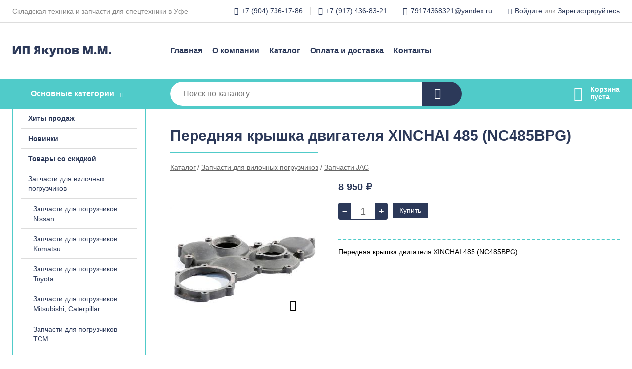

--- FILE ---
content_type: text/html; charset=utf-8
request_url: https://zapchast-spectechnika.ru/shop/goods/perednyaya_kryishka_dvigatelya_XINCHAI_485_NC485BPG_-3809
body_size: 5642
content:
<!DOCTYPE html><!-- uniSiter platform | www.unisiter.ru / -->
<html lang="ru">
<head>
    <meta charset="utf-8"/>
<meta name="apple-mobile-web-app-capable" content="yes"/>
<meta name="viewport" content="width=device-width, initial-scale=1.0, maximum-scale=1.0, user-scalable=no"/>
<meta name="apple-mobile-web-app-status-bar-style" content="black"/>
<title>Передняя крышка двигателя XINCHAI 485 (NC485BPG) &mdash; купить в городе Уфа, цена, фото &mdash; Запчасти для спецтехники</title>
<meta name="description" content="Передняя крышка двигателя XINCHAI 485 (NC485BPG) можно купить в нашем интернет-магазине по выгодной цене 8950 руб. Товары в наличии и под заказ."/>
<meta name="keywords" content="Передняя крышка двигателя XINCHAI 485 (NC485BPG), цена, фото, купить, Уфа, Запчасти JAC"/>
<link rel="shortcut icon" href="/favicon.ico" />
<link rel="canonical" href="https://zapchast-spectechnika.ru/shop/goods/perednyaya_kryishka_dvigatelya_XINCHAI_485_NC485BPG_-3809" />

<!-- глобальный -->
<link rel="preload" as="style" onload="this.rel='stylesheet'" href="/engine/public/templates/default/skin/style.css?v24" />
<!-- глобальный -->
<link rel="preload" as="style" onload="this.rel='stylesheet'" href="/engine/public/templates/t-electro/skin/style.css?v24" />

<link rel="preload" as="style" onload="this.rel='stylesheet'" href="/kernel/css/style.css?v4" media="all"/>
<link rel="preload" as="style" onload="this.rel='stylesheet'" href="/kernel/css/mobile.css?v4" media="all"/>

<script type="text/javascript" src="/kernel/js/jquery.js" ></script>
<script type="text/javascript" src="/engine/public/templates/default/skin/script.js?v9" ></script>
<script type="text/javascript" src="/engine/public/templates/default/skin/iframe.js?v2" ></script>
<script type="text/javascript" src="/engine/public/templates/default/skin/jquery.maskedinput.js" ></script>
<script async type="text/javascript" src="/engine/public/templates/default/skin/mobile.js?v13"></script>
<link rel="stylesheet" type="text/css" href="/shop_current/style.css?v4" />
	<link rel="stylesheet" type="text/css" href="/kernel/forms.css" />
	<script src="/shop_current/shop.js?v4"></script>
	<meta property="og:type" content="website" />
	<meta property="og:url" content="https://zapchast-spectechnika.ru/shop/goods/perednyaya_kryishka_dvigatelya_XINCHAI_485_NC485BPG_-3809" />
	<meta property="og:title" content="Передняя крышка двигателя XINCHAI 485 (NC485BPG)" />
	<meta property="og:image" content="https://zapchast-spectechnika.ru/uploaded/images/shop/goods/3809.jpg" />
	<script type="text/javascript" src="/engine/public/templates/default/panel/oneClickBuy.js"></script>




<script defer src="/engine/public/templates/default/slick/slick.min.js"></script>
<script defer src="/engine/public/templates/default/slick/left_init.js"></script>
<link href="/engine/public/templates/default/slick/slick-theme.css" type="text/css" rel="stylesheet" />
<link href="/engine/public/templates/default/slick/slick.css" type="text/css" rel="stylesheet" />







</head>
<body>
<div id="wrapper">

    <header itemscope itemtype="https://schema.org/WPHeader">
    <div class="top">
    <div class="container">
        <div class="container">
                        <p>Складская техника и запчасти для спецтехники в Уфе</p>
                        <ul class="about">
                                <li class="phone"><a href="tel: +79047361786">+7 (904) 736-17-86</a></li>
                                                <li class="phone"><a href="tel: +79174368321">+7 (917) 436-83-21</a></li>
                                                <li class="mail"><a href="mailto:79174368321@yandex.ru">79174368321@yandex.ru</a></li>
                            </ul>
            <nav class="user">
                <ul>
    <li class="phone"><a href="tel:+79047361786">+7 (904) 736-17-86</a></li>
        <li class="phone"><a href="tel:+79174368321">+7 (917) 436-83-21</a></li>
        <li class="mail"><a href="mailto:79174368321@yandex.ru">79174368321@yandex.ru</a></li>
    <li><a class="login" href="/user/auth/">Войдите</a> или  <a href="/user/register/">Зарегистрируйтесь</a></li>
</ul>
            </nav>
        </div>
    </div>
</div>    <div class="fixed-header">
        <div class="container">
    <div class="container container-header">
        <a class="logo" href="/"></a>
        <!--noindex-->
        





<nav class="main" itemscope="" itemtype="https://schema.org/SiteNavigationElement">
    <ul>
                


<li class=" ">
    
        
    <a href="/"  itemprop="url" >Главная</a>
    
    </li>


                


<li class=" ">
    
        
    <a href="/pages/about/"  itemprop="url" >О компании</a>
    
    </li>


                


<li class=" ">
    
        
    <a href="/shop/category/"  itemprop="url" >Каталог</a>
    
    </li>


                


<li class=" ">
    
        
    <a href="/pages/oplata-dostavka/"  itemprop="url" >Оплата и доставка</a>
    
    </li>


                


<li class=" ">
    
        
    <a href="/pages/contacts/"  itemprop="url" >Контакты</a>
    
    </li>


            </ul>
</nav>


        <!--/noindex-->
    </div>
</div>        <div class="bottom">
    <div class="container">
        <div class="container">
            <div class="catalog_wrapper">
                <a href="/shop/category/">Основные категории</a>
            </div>
            <div class="search">
                <form action="/shop/" method="get">
                    <div class="input">
                        <input type="text" name="search" placeholder="Поиск по каталогу" spellcheck="false"
                               autocomplete="off" value=""
                               id="search_form_input"/>
                    </div>
                    <label><input type="submit" value="" title="Искать"></label>
                </form>
                <div id="search_hints"></div>
            </div>
            
            
                        <div id="cart">
                <div class="cartEmpty_m">Корзина<br/>пуста</div>
            </div>
                    </div>
    </div>
</div>    </div>
</header>
    <div class="header_lines" ></div>

    <div id="content"  class="has_left_col">
        <div class="container">
            <div class="container" itemscope itemtype="http://schema.org/Product">
                <div class="left_col"><nav id="main_catalog">
    





<nav class="main" itemscope="" itemtype="https://schema.org/SiteNavigationElement">
    <ul>
                


<li class=" ">
    
        
    <a href="/shop/?attribute=hit_of_sales"  itemprop="url" >Хиты продаж</a>
    
    </li>


                


<li class=" ">
    
        
    <a href="/shop/?attribute=new"  itemprop="url" >Новинки</a>
    
    </li>


                


<li class=" ">
    
        
    <a href="/shop/?attribute=discount"  itemprop="url" >Товары со скидкой</a>
    
    </li>


            </ul>
</nav>

    
		<ul>
			<li class="show sub top">
			<a href="/shop/zapchasti_dlya_vilochnyih_pogruzchikov/">Запчасти для вилочных погрузчиков</a>
		<ul>
			<li class="sub top">
			<a href="/shop/zapchasti_dlya_pogruzchikov_nissan/">Запчасти для погрузчиков Nissan</a>
		<ul>
			<li class="">
			<a href="/shop/gidravlicheskaya_sistema_i_gruzopodyemnik_nissan/">Гидравлическая система и грузоподъемник NISSAN</a>
			</li>
			<li class="">
			<a href="/shop/rulevaya_sistema_nissan/">Рулевая система Nissan</a>
			</li>
			<li class="">
			<a href="/shop/sistema_ohlajdeniya_nissan/">Система охлаждения NISSAN</a>
			</li>
			<li class="">
			<a href="/shop/toplivnaya_sistema_nissan/">Топливная система NISSAN</a>
			</li>
			<li class="">
			<a href="/shop/tormoznaya_sistema_nissan/">Тормозная система Nissan</a>
			</li>
			<li class="">
			<a href="/shop/transmissiya_nissan/">Трансмиссия NISSAN</a>
			</li>
			<li class="">
			<a href="/shop/elektricheskaya_sistema_nissan/">Электрическая система NISSAN</a>
			</li>
		</ul>
			</li>
			<li class="sub top">
			<a href="/shop/zapchasti_dlya_pogruzchikov_komatsu/">Запчасти для погрузчиков Komatsu</a>
		<ul>
			<li class="">
			<a href="/shop/dvigatel_komatsu_4d94e/">Двигатель KOMATSU 4D92 4D94E</a>
			</li>
			<li class="">
			<a href="/shop/dvigatel_komatsu_4d95/">Двигатель KOMATSU 4D95</a>
			</li>
			<li class="">
			<a href="/shop/toplivnaya_sistema_komatsu/">Топливная система KOMATSU</a>
			</li>
			<li class="">
			<a href="/shop/transmissiya-komatsu/">Трансмиссия Komatsu</a>
			</li>
			<li class="">
			<a href="/shop/rulevaya-sistema-komatsu/">Рулевая система Komatsu</a>
			</li>
			<li class="">
			<a href="/shop/elektricheskaya-sistema-komatsu/">Электрическая система Komatsu</a>
			</li>
			<li class="">
			<a href="/shop/tormoznaya-sistema-komatsu/">Тормозная система Komatsu</a>
			</li>
			<li class="">
			<a href="/shop/gidravlika-i-rabochee-oborudovanie/">Гидравлика и рабочее оборудование</a>
			</li>
		</ul>
			</li>
			<li class="sub top">
			<a href="/shop/zapchasti_dlya_pogruzchikov_toyota/">Запчасти для погрузчиков Toyota</a>
		<ul>
			<li class="">
			<a href="/shop/dvigatel_14z/">Двигатель 14Z</a>
			</li>
			<li class="">
			<a href="/shop/dvigatel_1dz_1dzii/">Двигатель 1DZ, 1DZII</a>
			</li>
			<li class="">
			<a href="/shop/dvigatel_1z/">Двигатель 1Z</a>
			</li>
			<li class="">
			<a href="/shop/dvigatel_2j/">Двигатель 2J</a>
			</li>
			<li class="">
			<a href="/shop/dvigatel_2z/">Двигатель 2Z</a>
			</li>
			<li class="">
			<a href="/shop/dvigatel_4y/">Двигатель 4Y</a>
			</li>
			<li class="">
			<a href="/shop/dvigatel_5k/">Двигатель 5К</a>
			</li>
			<li class="">
			<a href="/shop/rulevoe_upravlenie_toyota/">Рулевое управление TOYOTA</a>
			</li>
			<li class="">
			<a href="/shop/sistema_ohlajdeniya_toyota/">Система охлаждения TOYOTA</a>
			</li>
			<li class="">
			<a href="/shop/toplivnaya_sistema_toyota/">Топливная система TOYOTA</a>
			</li>
			<li class="">
			<a href="/shop/tormoznaya_sistema_toyota/">Тормозная система TOYOTA</a>
			</li>
			<li class="">
			<a href="/shop/elektricheskaya_sistema_toyota/">Электрическая система TOYOTA</a>
			</li>
			<li class="">
			<a href="/shop/transmissiya-toyota/">Трансмиссия Toyota</a>
			</li>
			<li class="">
			<a href="/shop/shassi-korpus-toyota/">Шасси, корпус Toyota</a>
			</li>
		</ul>
			</li>
			<li class="">
			<a href="/shop/zapchasti_dlya_pogruzchikov_mitsubishi_caterpillar/">Запчасти для погрузчиков Mitsubishi, Caterpillar</a>
			</li>
			<li class="">
			<a href="/shop/zapchasti_dlya_pogruzchikov_tcm/">Запчасти для погрузчиков TCM</a>
			</li>
			<li class="">
			<a href="/shop/zapchasti_dlya_pogruzchikov_hyster/">Запчасти для погрузчиков Hyster</a>
			</li>
			<li class="">
			<a href="/shop/zapchasti_dlya_vilochnyih_pogruzchikov_yale/">Запчасти для погрузчиков Yale</a>
			</li>
			<li class="">
			<a href="/shop/zapchasti_cayman_ep_forklift/">Запчасти EP Forklift (Cayman)</a>
			</li>
			<li class="show current ">
			<a href="/shop/zapchasti_jac/">Запчасти JAC</a>
			</li>
			<li class="">
			<a href="/shop/zapchasti_dlya_pogruzchikov_hangcha_hc_tfn/">Запчасти для погрузчиков Hangcha(HC), TFN</a>
			</li>
			<li class="">
			<a href="/shop/zapchasti_dlya_pogruzchikov_heli/">Запчасти для погрузчиков Heli</a>
			</li>
			<li class="">
			<a href="/shop/zapchasti_dlya_pogruzchikov_linde/">Запчасти для погрузчиков Linde</a>
			</li>
			<li class="">
			<a href="/shop/zapchasti-dlya-vilochnih-pogruzchikov-jungheinrich/">Запчасти для погрузчиков Jungheinrich</a>
			</li>
			<li class="">
			<a href="/shop/zapchasti-dlya-pogruzchikov-doosan-daewoo/">Запчасти для погрузчиков Doosan (Daewoo)</a>
			</li>
			<li class="">
			<a href="/shop/zapchasti-dlya-vilochnih-pogruzchikov-hyundai/">Запчасти для погрузчиков Hyundai</a>
			</li>
			<li class="">
			<a href="/shop/zapchasti_dlya_pogruzchikov_balkankar/">Запчасти для погрузчиков Балканкар</a>
			</li>
			<li class="">
			<a href="/shop/zapchasti_dlya_pogruzchikov_combilift/">Запчасти для погрузчиков Combilift</a>
			</li>
			<li class="">
			<a href="/shop/zapchasti-dlya-vilochnih-pogruzchikov-nesortirovannie/">Запчасти для вилочных погрузчиков в ассортименте</a>
			</li>
			<li class="">
			<a href="/shop/vspomogatelnoe_oborudovanie/">Вспомогательное оборудование</a>
			</li>
			<li class="">
			<a href="/shop/vilyi/">Вилы</a>
			</li>
			<li class="">
			<a href="/shop/zaryadnyie_ustroystva/">Зарядные устройства</a>
			</li>
			<li class="">
			<a href="/shop/sidenya/">Сиденья</a>
			</li>
			<li class="">
			<a href="/shop/starteryi_generatoryi/">Стартеры, генераторы</a>
			</li>
			<li class="">
			<a href="/shop/filtryi/">Фильтры</a>
			</li>
			<li class="">
			<a href="/shop/tsepi_gruzopodyemnyie/">Цепи грузоподъемные</a>
			</li>
			<li class="">
			<a href="/shop/zapchasti-dlya-navesnogo-oborudovaniya/">Запчасти для навесного оборудования</a>
			</li>
			<li class="sub bottom">
			<a href="/shop/dvigateli-vilochnih-pogruzchikov/">Двигатели вилочных погрузчиков</a>
		<ul>
			<li class="">
			<a href="/shop/zapchasti-isuzu/">Запчасти двигателей Isuzu</a>
			</li>
			<li class="">
			<a href="/shop/zapchasti-yanmar/">Запчасти двигателей Yanmar</a>
			</li>
			<li class="sub">
			<a href="/shop/zapchasti-dvigatelei-nissan/">Запчасти двигателей Nissan</a>
		<ul>
			<li class="">
			<a href="/shop/dvigatel_td27_sd25_/">Запчасти дизельных двигателей Nissan QD32, TD27 (+SD25)</a>
			</li>
			<li class="sub bottom">
			<a href="/shop/zapchasti_dlya_benzinovyih_dvigateley_nissan_nissan/">Запчасти для бензиновых двигателей Ниссан / Nissan</a>
		<ul>
			<li class="">
			<a href="/shop/dvigateli_nissan_h15_h20/">Двигатели Nissan H15+H20</a>
			</li>
		</ul>
			</li>
		</ul>
			</li>
			<li class="">
			<a href="/shop/zapchasti-dvigatelei-mitsubishi/">Запчасти двигателей Mitsubishi</a>
			</li>
			<li class="">
			<a href="/shop/zapchasti-dvigatelei-kubota/">Запчасти двигателей Kubota</a>
			</li>
			<li class="">
			<a href="/shop/xinchai/">Xinchai</a>
			</li>
		</ul>
			</li>
		</ul>
			</li>
			<li class="">
			<a href="/shop/zapchasti_dlya_gidrobortov/">Запчасти для гидробортов</a>
			</li>
			<li class="">
			<a href="/shop/zapchasti-dlya-caterpillar/">Запчасти для строительной техники</a>
			</li>
			<li class="">
			<a href="/shop/telejki_shtabeleryi_zapchasti/">Тележки, штабелеры, запчасти</a>
			</li>
			<li class="">
			<a href="/shop/zapchasti_dlya_polomoechnyih_mashin/">Запчасти для поломоечных машин</a>
			</li>
			<li class="">
			<a href="/shop/shinyi/">Шины, камеры, цепи противоскольжения, гусеницы</a>
			</li>
			<li class="">
			<a href="/shop/zapchasti-dlya-gruzovih-avtomobilei/">Автозапчасти</a>
			</li>
			<li class="">
			<a href="/shop/zapchasti-dlya-selhoztehniki/">Запчасти для сельхозтехники</a>
			</li>
		</ul></nav>


<div class="bnr">
                    
    
                
    <div>
        <a href="/shop/category/"><img fetchpriority="high" loading="lazy" src="/uploaded/images/left_banner/2024_02_21_09_59_909.webp" class="lazyload" alt="slider0"/></a>
    </div>
            </div>
<section class="articles">
    </section></div><main><h1 itemprop="name">Передняя крышка двигателя XINCHAI 485 (NC485BPG)</h1>
         <div id="shop_goods">
             <div class="nav">
                 <p><span itemscope itemtype="http://schema.org/BreadcrumbList"><span itemprop="itemListElement" itemscope itemtype="https://schema.org/ListItem">
                        <a itemprop="item" title="Каталог"
                        href="/shop/category/"><span itemprop="name">Каталог</span></a>
                        <meta itemprop="position" content="1" />
                    </span> / <span itemprop="itemListElement" itemscope itemtype="https://schema.org/ListItem">
                                <a itemprop="item" title="Запчасти для вилочных погрузчиков" href="/shop/zapchasti_dlya_vilochnyih_pogruzchikov/">
                                <span itemprop="name">Запчасти для вилочных погрузчиков</span></a>
                                <meta itemprop="position" content="2" />
                            </span> / <span itemprop="itemListElement" itemscope itemtype="https://schema.org/ListItem">
                                <a itemprop="item" title="Запчасти JAC" href="/shop/zapchasti_jac/">
                                <span itemprop="name">Запчасти JAC</span></a>
                                <meta itemprop="position" content="3" />
                            </span></span></p>
             </div>
             
             <div class="goods-card">
                
            <div class="gallery">
                <div class="middle">
                    <img class="lazyload" src="/kernel/preview.php?file=shop/goods/3809-1.jpg&width=300&height=300&method=add" alt="Передняя крышка двигателя XINCHAI 485 (NC485BPG)" itemprop="image" id="current_img" 
                    data-lazyload-getGoodsGalleryNew="fancybox-open">
                    <div id="zoom" data-lazyload-getGoodsGalleryNew="fancybox-open"></div>
                    
                </div>
                <div class="small">
            <a class="fancybox" href="/uploaded/images/shop/goods/3809-1.jpg" rel="gallery-group" alt=""></a></div><div class="goods-gallery"><img class="lazyload"  alt="preview" src="/kernel/preview.php?file=shop/goods/3809-1.jpg&width=300&height=300&method=add" width="300" height="300" onclick="$.fancybox.open($('.fancybox'), {index : 0});"></div></div>
                
                
                <div class="right "><input type="hidden" name="base_price" value="8950.00" /><input type="hidden" name="discount_price" value="0" /><input type="hidden" name="action" value="buy" />
                <div class="price"
                itemprop="offers" itemscope itemtype="http://schema.org/Offer">
                    <meta name="priceCurrency" itemprop="priceCurrency" content="RUB" /><meta name="availability" itemprop="availability" content="https://schema.org/PreOrder" /><span class="old"></span><span class="strong" itemprop="price" content="8950.00">
                        8 950
                    </span>
                    <span class="currency">₽</span>
                </div><div class="buttons ">
                    <form class="forms" action="./ajax_buy.php" method="post" data-form-name="AddToCart"><input type="hidden" name="goods_id" value="3810" />
                        <input type="hidden" name="action" value="buy" />
                        <input type="hidden" name="store" value="0" />
                        <input type="hidden" name="multiple" value="1" />
                        <input type="hidden" name="min" value="0" />
                        <div class="qt">
                            <a class="decr"  data-goodsConfig-goodsBuyBtn="Купить" href="#">–</a>
                            <input type="text" name="qt" value="1"  maxlength="8" pattern="[0-9]+([\.,][0-9]+)?" />
                            <a class="incr" data-goodsConfig-goodsBuyBtn="Купить" href="#" >+</a>
                        </div>
                        <div id="buy_btn_cont">
                            <input type="submit" value="Купить"/>
                        </div></form></div><div id="goods_desc"><ul class="tabs hidden"><li class="nav-0 current">Описание</li></ul><div class="content tab-0 current" itemprop="description">Передняя крышка двигателя XINCHAI 485 (NC485BPG)</div></div></div></div>
             </div></main>            </div>
        </div>
        <div class="container clear">
            <div class="container">
                
            </div>
        </div>
    </div>
</div>
<footer itemscope itemtype="https://schema.org/WPFooter">
    <div class="container">
        <div class="container">
            <!-- подключаем форму подписки -->
            <div class="subscription">
                <div class="title">
    Подпишитесь на рассылку
    <span>...и будьте в курсе акций и спецпредложений</span>
</div>
<div class="form_wrapper">
    <form class="subscribe" action="" method="post" onsubmit="ProductionSubscribe(this); return false;">
        <input type="hidden" name="type" value="subscribe">
        <div class="input">
            <input type="email" name="mail" placeholder="Укажите E-mail" spellcheck="false"
                   autocomplete="off" value=""/>
        </div>
        <input type="submit"  value="Подписаться"/>
            </form>
    <p class="agreement hidden">
        Отправляя форму, вы даете согласие
        на&nbsp;<a target="_blank" href="/pages/agreement/">обработку персональных данных.</a>
    </p>
</div>
            </div>

            <!-- выводим краткое описание -->
            
            <ul class="contacts phone2">
    <li class="title">Контакты</li>
    <li class="address"><span> Уфа, ул. Элеваторная, 7</span></li>
        <li class="phone"><a href="tel:+79047361786">+7 (904) 736-17-86</a></li>
            <li class="phone"><a href="tel:+79174368321">+7 (917) 436-83-21</a></li>
            <li class="mail"><a href="mailto:79174368321@yandex.ru">79174368321@yandex.ru</a></li>
    </ul>            





<nav class="main" itemscope="" itemtype="https://schema.org/SiteNavigationElement">
    <ul>
                


<li class="sub ">
        <span 

>Информация </span>
    
        <ul>
                


<li class=" ">
    
        
    <a href="/pages/about/"  itemprop="url" >О компании</a>
    
    </li>


                


<li class=" ">
    
        
    <a href="/pages/oplata-dostavka/"  itemprop="url" >Оплата и доставка</a>
    
    </li>


                


<li class=" ">
    
        
    <a href="/pages/guarantees-and-ereturns/"  itemprop="url" >Гарантии и возврат</a>
    
    </li>


                


<li class=" ">
    
        
    <a href="/pages/help/"  itemprop="url" >Как сделать заказ</a>
    
    </li>


                


<li class=" ">
    
        
    <a href="/news/"  itemprop="url" >Статьи</a>
    
    </li>


            </ul>
    </li>


                


<li class="sub ">
        <span 
    class="empty"

>  </span>
    
        <ul>
                


<li class=" ">
    
        
    <a href="/pages/wholesale/"  itemprop="url" >Оптом</a>
    
    </li>


                


<li class=" ">
    
        
    <a href="/pages/suppliers/"  itemprop="url" >Ищем поставщиков</a>
    
    </li>


            </ul>
    </li>


                


<li class="sub ">
        <span 

>Документы </span>
    
        <ul>
                


<li class=" ">
    
        
    <a href="/pages/requisites/"  itemprop="url" >Реквизиты</a>
    
    </li>


                


<li class=" ">
    
        
    <a href="/pages/agreement/"  itemprop="url" >Обработка персональных данных</a>
    
    </li>


                


<li class=" ">
    
        
    <a href="/pages/privacy-policy/"  itemprop="url" >Политика конфиденциальности</a>
    
    </li>


            </ul>
    </li>


            </ul>
</nav>


            <ul class="social">
        <li class="vk"><a target="_blank" href="https://vk.com/#">ВКонтакте</a></li>
        <li class="tw"><a target="_blank" href="https://twitter.com/#">Twitter</a></li>
        <li class="ok"><a target="_blank" href="https://ok.ru/#">Одноклассники</a></li>
    </ul>        </div>
    </div>
    <div class="bottom">
    <div class="on_top ontop" title="Наверх"></div>
    <div class="container">
        <div class="container">
            <div class="ways_to_pay" title="Принимаем к оплате карты Visa, Mastercard и МИР">
                Принимаем к&nbsp;оплате
            </div>
            <div class="copyright">
                2022–2026 &copy; «Запчасти для спецтехники» — Все права защищены.
            </div>
            <div class="unisiter">
                Агрегатор <a href="https://uniby.ru/" target="_blank">UniBy</a>
            </div>
        </div>
    </div>
</div>
</footer>
<script type="application/ld+json">
    {
        "@context": "https://schema.org",
        "url": "https://zapchast-spectechnika.ru/",
            "@type": "SearchAction",
            "target": {
                "@type":"EntryPoint",
                "urlTemplate": "https://zapchast-spectechnika.ru/shop/?search="
            },
            "query-input": "required name=search"
    }
</script>
<!--noindex-->
<div class="script_time">0.13 с</div>
<!--/noindex-->
</body>
</html>

--- FILE ---
content_type: text/css
request_url: https://zapchast-spectechnika.ru/kernel/forms.css
body_size: 1526
content:
form.forms div.item {
    overflow: hidden;
    width: 100%;
    margin-top: 20px;
    min-height: 30px;
}

form.forms .item .title {
    float: left;
    width: 14%;
    margin-right: 3%;
    height: 30px;
    line-height: 30px;
    display: table;
    vertical-align: middle;
}

form.no_hint .item .title {
    width: 30%;
}

form.forms .item .title div {
    display: table-cell;
    vertical-align: middle;
    line-height: 14px;
    word-break: break-all;
}

form.forms p {
    font-size: 14px;
    color: #333;
}

form.forms .item .input {
    float: left;
    width: 50%;
    margin-right: 3%;
    line-height: 14px;
    font-size: 14px;
    overflow: hidden;
    background-color: #fff;
    outline: none;
    border: 1px solid #aaa;
    border-radius: 3px;
    -webkit-border-radius:3px;
    -moz-border-radius:3px;
    -khtml-border-radius:3px;
}

form.no_hint .item .input {
    width: 65%;
    margin-right: 0;
}

form.forms .item .check, form.forms .item .checkbox {
    float: left;
    width: 50%;
    margin-right: 3%;
    line-height: 14px;
    font-size: 14px;
    height: 30px;
    overflow: hidden;
    background-color: transparent;
    outline: none;
    border-width: 0;
}

form.forms .item .check input[type=checkbox], form.forms .item .checkbox input[type=checkbox] {
    height: 28px;
    width: 28px;
}

form.forms .item .inputerror, form.forms .item .checkerror {
    border-color: #f00;
}

form.forms .item .hint {
    float: left;
    width: 29%;
    height: 30px;
    display: table;
    vertical-align: middle;
    font-size: 12px;
    line-height: 15px;
}

form.forms .item .hint div {
    color: #999;
    display: table-cell;
    vertical-align: middle;
}

form.forms .item .hinterror {
    float: left;
    width: 29%;
    height: 30px;
    display: table;
    vertical-align: middle;
    font-size: 12px;
    line-height: 15px;
    display: none;
}

form.forms .item .hinterror div {
    color: #f00;
    display: table-cell;
    vertical-align: middle;
}

form.forms .item .input input, form.forms .item .input select {
    width: 100%;
    height: 28px;
    line-height: 28px;
    font-family: 'Open Sans', Trebuchet MS, Verdana, arial, helvetica, sans-serif;
    font-size: 14px;
    padding: 0 10px 0 10px;
    text-indent: 0;
    border: 1px solid #666;
    border-radius: 3px;
    -webkit-border-radius:3px;
    -moz-border-radius:3px;
    -khtml-border-radius:3px;
    color: #666666;
    outline: none;
    border-width: 0;
}

form.forms .item .input select {
    padding: 0;
}

form.forms input.register {
    width: 400px;
    height: 28px;
    line-height: 28px;
    font-family: 'Open Sans', Trebuchet MS, Verdana, arial, helvetica, sans-serif;
    font-size: 14px;
    padding: 0 10px 0 10px;
    border: 1px solid #666;
    border-radius: 3px;
    -webkit-border-radius:3px;
    -moz-border-radius:3px;
    -khtml-border-radius:3px;
    color: #666;
}

form.forms .item .helper {
    float: left;
    width: 300px;
    height: 30px;
    margin: 0 10px 0 20px;
    display: table;
    vertical-align: middle;
    font-size: 12px;
    line-height: 14px;
}

form.forms .item .helper div {
    color: #666;
    display: table-cell;
    vertical-align: middle;
}
/*
form.forms div.error {
    display: none;
    float: left;
    height: 20px;
    width: 100%;
    line-height: 20px;
    color: #eb3a3a;
    background-image: url(/images/error.png);
    background-repeat: no-repeat;
    background-position: -3px -1px;
    text-indent: 22px;
    line-height: 20px;
}
*/
form.forms .item .textarea {
    float: left;
    width: 50%;
    height: 80px;
    margin: 0 3% 0 0;
    border: 1px solid #aaa;
    border-radius: 3px;
    -webkit-border-radius:3px;
    -moz-border-radius:3px;
    -khtml-border-radius:3px;
    overflow: hidden;
}

form.no_hint .item .textarea {
    width: 65%;
    margin-right: 0;
}

form.forms .item .textarea textarea {
    text-indent: 0;
    margin: 0;
    width: 100%;
    height: 248px;
    line-height: 20px;
    font-family: 'Open Sans', Trebuchet MS, Verdana, arial, helvetica, sans-serif;
    font-size: 14px;
    border-width: 0;
    color: #666666;
    outline: none;
}

form.forms .fileform {
    clear: both;
    float: left;
    width: 420px;
    height: 30px;
    margin: 0 5px 0 0;
    background-color: #fff;
    border: 1px solid #666;
    border-radius: 3px;
    -webkit-border-radius:3px;
    -moz-border-radius:3px;
    -khtml-border-radius:3px;
    cursor: pointer;
    overflow: hidden;
    position: relative;
    text-align: left;
    vertical-align: middle;
    cursor: pointer;
}

form.forms .section .fileform {
    width: 200px;
}

form.forms .fileform .selectbutton {
    float: right;
    margin: 2px;
    padding: 3.5px 10px;
}

form.forms .fileform .upload{
    position:absolute;
    top:0;
    left:0;
    width:100%;
    -moz-opacity: 0;
    filter: alpha(opacity=0);
    opacity: 0;
    /*font-size: 150px;*/
    height: 30px;
    z-index:20;
}

form.forms .fileform .fileformlabel {
    background-color: #FFFFFF;
    float: left;
    height: 28px;
    line-height: 28px;
    overflow: hidden;
    padding: 2px;
    text-align: left;
    vertical-align: middle;
    width:260px;
    color: #666;
}

form.forms .section .fileformlabel {
    width:120px;
}

form.forms .item .section img {
    float: left;
    width: 120px;
    height: 90px;
    margin: 0 0 2px 40px;
    border-radius: 3px;
    -webkit-border-radius:3px;
    -moz-border-radius:3px;
    -khtml-border-radius:3px;
}

form.forms .section {
    float: left;
    width: 200px;
    height: 170px;
    overflow: hidden;
    padding: 2px 2px 2px 2px;
    margin: 0 10px 10px 0;
}

form.forms .section .delete {
    position: absolute;
    margin-top: 130px;
    width: 200px;
}

form.forms .section .main {
    position: absolute;
    margin-top: 150px;
    width: 200px;
}

form.forms .input_labeled {
    float: left;
    width: 400px;
    height: 28px;
    border: 1px solid #666;
    -webkit-border-radius: 4px;
    -moz-border-radius: 4px;
    border-radius: 4px;
    overflow: hidden;
    background-color: #fff;
}

form.forms .input_labeled label {
    display: block;
    float: left;
    width: 100px;
    -webkit-border-top-left-radius: 4px;
    -webkit-border-bottom-left-radius: 4px;
    -moz-border-radius-topleft: 4px;
    -moz-border-radius-bottomleft: 4px;
    border-top-left-radius: 4px;
    border-bottom-left-radius: 4px;
    line-height: 28px;
    text-indent: 8px;
    font-size: 14px;
    overflow: hidden;
    background-color: #eee;
    border-right: 1px solid #666;
    padding-top: 1px;
    color: #000;
}

form.forms .input_labeled input {
    float: right;
    width: 283px;
    line-height: 16px;
    margin: 5px 8px 0 0;
    font-size: 14px;
    overflow: hidden;
    background-color: #fff;
    outline: none;
    border-width: 0;
}

form.forms input[type=submit], form.forms input[type=button], form.forms input.user_button, form.forms .button {
    display: inline-block;
    color: #ffffff;
    font-size: 14px;
    padding: 7px 14px 8px 14px;
    border-width: 0;
    border-radius: 4px;
    -webkit-border-radius:4px;
    -moz-border-radius:4px;
    -khtml-border-radius:4px;
    cursor: pointer;
    background-color: #2c3959;/*colorButton_demo*/
    outline: none;
    text-decoration: none;
    border-width: 0;
    -webkit-appearance: none;
    transition: background-color 0.3s;
}

form.forms input[type=submit]:hover, form.forms input[type=button]:hover, form.forms .button:hover {background-color: #46b2b1;}
form.forms input[type=submit]:active, form.forms input[type=button]:active, form.forms .button:active {background-color: #000;}

form.forms .image img {
    max-width: 150px;
    max-height: 150px;
}

form.forms .image .del {
    margin: 6px 0 2px 10px;
    line-height: 14px;
}

form.forms .image input[type=checkbox] {
    width: 14px;
    height: 14px;
}

form.forms .item .input input:disabled, form.forms .item .input select:disabled, form.forms .item .textarea textarea:disabled {
    background-color: #eee;
}

form.forms .item .radio {
    float: left;
    width: 50%;
    margin-right: 3%;
    line-height: 14px;
    font-size: 14px;
    overflow: hidden;
    background-color: #fff;
    outline: none;
    border: 1px solid #fff;
    border-radius: 3px;
    -webkit-border-radius:3px;
    -moz-border-radius:3px;
    -khtml-border-radius:3px;
}

form.forms .agreement {
    font-size: 12px;
}

form.forms .item .captcha {
    background-color: transparent;
    border-width: 0;
    height: 94px;
}

form.forms .item .inputsuccess {
    border-color: #02913f;
}

form.forms .item .hintsuccess {
    float: left;
    width: 29%;
    height: 30px;
    display: table;
    vertical-align: middle;
    font-size: 12px;
    line-height: 15px;
    display: none;
}

form.forms .item .hintsuccess div {
    color: #02913f;
    display: table-cell;
    vertical-align: middle;
}